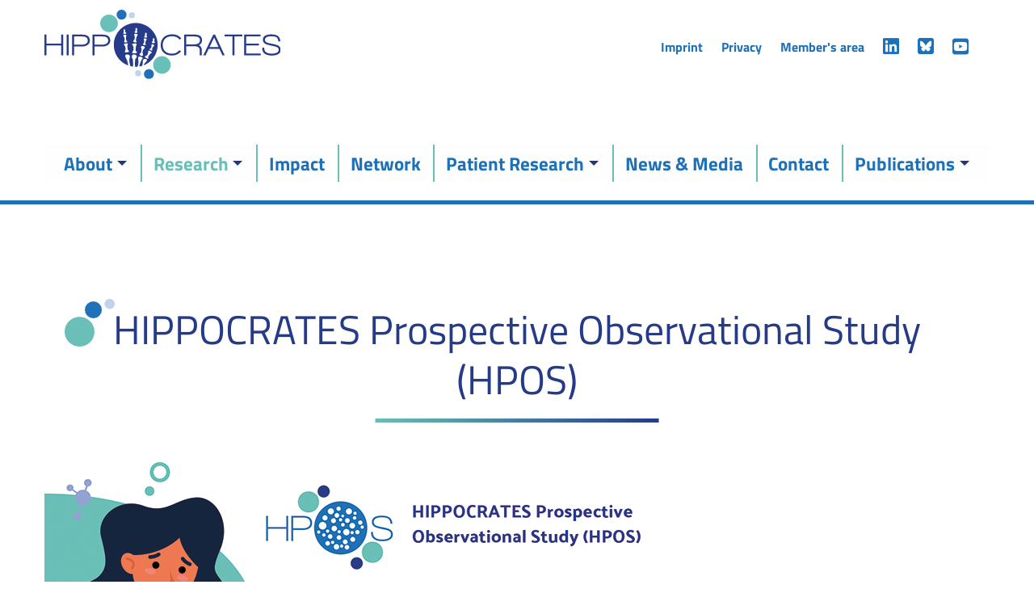

--- FILE ---
content_type: text/html;charset=UTF-8
request_url: https://www.hippocrates-imi.eu/research/hpos
body_size: 12788
content:
<!DOCTYPE html><html class="no-js" lang="en"><head><meta charset="utf-8" /><meta name="viewport" content="width=device-width, initial-scale=1, shrink-to-fit=no" /><meta http-equiv="x-ua-compatible" content="ie=edge" /><title>HIPPOCRATES Prospective Observational Study (HPOS) | HIPPOCRATES</title><meta name="generator" content="GravCMS" /><meta name="description" content="Promoting Early Identification and Improving Outcomes in Psoriatic Arthritis" /><link rel="canonical" href="https://www.hippocrates-imi.eu/research/hpos" /><link href="/user/themes/hippocrates/css/site.css" type="text/css" rel="stylesheet"><link href="/user/plugins/form/assets/form-styles.css" type="text/css" rel="stylesheet"><link href="/user/plugins/login/css/login.css" type="text/css" rel="stylesheet"><link href="/user/themes/hippocrates/css/video.css" type="text/css" rel="stylesheet"><link href="/user/themes/hippocrates/images/favicons/favicon.ico" rel="shortcut icon" type="image/ico"><link href="/user/themes/hippocrates/images/favicons/favicon-16x16.png" rel="icon" type="image/png" sizes="16x16"><link href="/user/themes/hippocrates/images/favicons/favicon-32x32.png" rel="icon" type="image/png" sizes="32x32"></head><body class=""><noscript class="no-js-info"><div class="text-center bg-alert text-white pt-2 pb-2"> This website needs JavaScript to work properly. Please activate JavaScript on your browser. </div></noscript><header class="page-head"><div class="grid-container pt-2"><div class="grid-x top-navigation align-center"><div class="cell small-10 medium-5 large-3"><a class="logo" href="/"><img alt="HIPPOCRATES logo" class="head-nav__logo" src="/user/themes/hippocrates/images/logo.svg" /></a></div><div class="cell medium-7 large-9"><div class="grid-container"><nav class="mini-nav mt-4 mb-3" role="navigation"><ul class="menu"><li><a href="/imprint" class="text-primary-light mini-nav__link">Imprint</a></li><li><a href="/privacy" class="text-primary-light mini-nav__link">Privacy</a></li><li><a href="https://hippocrates.eurice.eu" class="text-primary-light mini-nav__link">Member&#039;s area</a></li><li><a href="https://www.linkedin.com/company/hippocrates-imi/" target="_blank" class="text-primary-light mini-nav__link"><i class="fa fa-linkedin-square" aria-hidden="true" style="font-size:1rem"></i></a></li><li><a href="https://bsky.app/profile/hippocrates-imi.bsky.social" target="_blank" class="text-primary-light mini-nav__link"><i class="fa-brands fa-square-bluesky" aria-hidden="true" style="font-size:1rem"></i></a></li><li><a href="https://www.youtube.com/@HIPPOCRATES_IMI" target="_blank" class="text-primary-light mini-nav__link"><i class="fa-brands fa-square-youtube" aria-hidden="true" style="font-size:1rem"></i></a></li></ul></nav></div></div></div></div><div class="data-sticky-container"><div data-sticky data-margin-top='0' data-top-anchor='170'><div class="grid-container pt-2"><nav class="head-nav grid-x align-bottom align-center" role="navigation"><div class="cell medium-shrink text-center hide-for-large"><button class="button primary-light head-nav__menu-toggle hide-for-large" type="button" data-toggle="responsive-menu"><i class="head-nav__menu-icon"></i><span class="head-nav__menu-text">Menu</span></button></div><div class="cell"><div id="responsive-menu" class="show-for-large" data-toggler="show-for-large"><ul class="head-nav__menu menu vertical large-horizontal" data-responsive-menu="accordion large-dropdown"><li class="head-nav__item head-nav__item--has-submenu"><a href="/about" class="head-nav__link "> About </a><ul class="head-nav__submenu"><li class="head-nav__item"><a href="/about/hippocrates" class="head-nav__link "> What is HIPPOCRATES? </a></li><li class="head-nav__item"><a href="/about/vision" class="head-nav__link "> Vision &amp; Mission </a></li><li class="head-nav__item"><a href="/about/funding" class="head-nav__link "> Funding </a></li></ul></li><li class="head-nav__item head-nav__item--active head-nav__item--has-submenu"><a href="/research" class="head-nav__link head-nav__link--active"> Research </a><ul class="head-nav__submenu"><li class="head-nav__item"><a href="/research/psoriasis" class="head-nav__link "> Why is research in Psoriasis and PsA necessary? </a></li><li class="head-nav__item"><a href="/research/objectives" class="head-nav__link "> Approach and Objectives </a></li><li class="head-nav__item"><a href="/research/work-packages" class="head-nav__link "> Work Packages </a></li><li class="head-nav__item head-nav__item--active"><a href="/research/hpos" class="head-nav__link head-nav__link--active"> HIPPOCRATES Prospective Observational Study (HPOS) </a></li></ul></li><li class="head-nav__item"><a href="/impact" class="head-nav__link "> Impact </a></li><li class="head-nav__item"><a href="/networks" class="head-nav__link "> Network </a></li><li class="head-nav__item head-nav__item--has-submenu"><a href="/people" class="head-nav__link "> Patient Research </a><ul class="head-nav__submenu"><li class="head-nav__item"><a href="/people/involvement" class="head-nav__link "> Patient Involvement in HIPPOCRATES </a></li><li class="head-nav__item"><a href="/people/research-partners" class="head-nav__link "> Patient Research Partners </a></li><li class="head-nav__item"><a href="/people/organisations" class="head-nav__link "> Patient organisations </a></li></ul></li><li class="head-nav__item"><a href="/news-events" class="head-nav__link "> News &amp; Media </a></li><li class="head-nav__item"><a href="/contact" class="head-nav__link "> Contact </a></li><li class="head-nav__item head-nav__item--has-submenu"><a href="/publications" class="head-nav__link "> Publications </a><ul class="head-nav__submenu"><li class="head-nav__item"><a href="/publications/lay-summaries" class="head-nav__link "> Lay Summaries </a></li></ul></li></ul></div></div></nav></div></div></div></header><div class="page-hero"><div class="hero-slider swiper-container text-center"><div class="swiper-wrapper"><div class="swiper-slide"></div></div></div></div><main class="page-main" id="page-main"><div class="grid-container"><div class="grid-x grid-margin-x align-center"><div class="cell"><div class="section"><div class="flex-title"><h1><span>HIPPOCRATES Prospective Observational Study (HPOS)</span></h1></div><p><img alt="" src="/user/pages/03.research/05.hpos/HPOS_Study_Header.jpg" /></p><h3>What is the HIPPOCRATES Prospective Observational Study or HPOS?</h3><p><strong>HPOS is a study of people with psoriasis running across Europe.</strong></p><p>Led by a research team at University of Oxford and University College Dublin we are aiming to identify people at risk of developing psoriatic arthritis. This study is part of our HIPPOCRATES project and we are aiming to recruit 25,000 people with psoriasis in 2023-2025. <strong>HPOS website</strong>: <a href="https://hpos.study/">https://hpos.study/</a></p><h3>Who are we interested in?</h3><p><strong>We are interested in any adult with psoriasis.</strong></p><p>Up to one-third of people with psoriasis will develop a related arthritis causing inflammation in the joints and tendons. We want to identify which people will develop arthritis with the long-term aim of trying to prevent the development of arthritis before it occurs. </p><p><strong>Currently, the HPOS study is open for residents of the UK and Ireland.</strong></p><p>We plan to launch the study in the following countries soon: France, Italy, Spain, Denmark, Germany, Belgium, The Netherlands, Sweden, Portugal and Greece. We have prepared a <a href="https://hpos.study/about/keep-me-posted">'Keep Me Posted'</a> page to keep you informed about our progress and any important updates, please enter your email address in this <a href="https://hpos.study/about/keep-me-posted">online form</a> and we'll notify you as soon as registration opens. </p><p>As a 'Keep Me Posted' subscriber, you'll be among the first to know when registration officially opens in <strong>your country</strong> and receive updates and important news. In the meantime, <strong>please do</strong> share our <a href="https://hpos.study/">website</a> with friends, family, and colleagues who might be interested in taking part.</p><h3>What will I have to do?</h3><p><strong>The study is all online with no hospital visits and involves completing questionnaires on a website.</strong></p><p>Because the study aims to collect information over a five year period, we are aiming to make this as simple and flexible as possible. You can decide which parts of the study you want to be part of and how you would like us to contact you. Everyone will be asked to complete a small number of questionnaires, but we may invite you to some additional questionnaires depending on your answers. These are completely optional. You will be free to change your mind about your participation and your preferences throughout the study.</p><p>Before anybody can take part in medical research they need to give their informed consent. We ask you to carefully read our <a href="https://hpos.study/assets/documents/HPOS-PIS-v1.0-2023-04-03.pdf">information sheet</a>, and then register on the <a href="https://hpos.study/">website</a>. </p><ol><li>Go to the <a href="https://hpos.study/">homepage</a> and click 'Register'</li><li>Register your details.</li><li>On the next registration page we will ask you if you have read the information sheet and if you have any questions at all.</li><li>If you have questions, you will be able to contact us via <a href="mailto:hpos@ndorms.ox.ac.uk">email</a>.</li><li>If you don`t have any questions, we will ask you to provide your written consent via the website. If there is anything on the <a href="https://hpos.study/assets/documents/HPOS_Consent_form_v1.0_2023-04-03.pdf">consent form</a> you are unsure about, you can always <a href="mailto:hpos@ndorms.ox.ac.uk">contact us</a>. </li></ol><h3>How can I find out more?</h3><p>Please find links below to find out more about the project and our partners.</p><ul><li><h4>HPOS website</h4><p><a href="https://hpos.study/">https://hpos.study/</a></p></li><li><h4>HPOS flyer</h4><p><a href="/research/hpos/HPOS_Study_Flyer.pdf">Download the HPOS flyer</a></p></li><li><h4>Participant Information sheet</h4><p>The participant information sheet details what participation in the RUDY study will involve for you as a participant. We require that every participant reads the Participant information sheet before signing up for the study. Click <a href="https://hpos.study/assets/documents/HPOS-PIS-v1.0-2023-04-03.pdf">here</a> to read the information sheet about the HPOS study. </p></li><li><h4>Consent form</h4><p>It is up to you to decide whether to join the HPOS study. The <a href="https://hpos.study/assets/documents/HPOS-PIS-v1.0-2023-04-03.pdf">Participant Information Sheet</a> will explain the study to you. If you would like to take part in the study after reading the Participant Information Sheet, we will ask you to sign a Consent Form. <a href="https://hpos.study/assets/documents/HPOS_Consent_form_v1.0_2023-04-03.pdf">Here</a> you can download a pdf copy of the consent form.</p></li></ul><div class="grid-x align-center"><div class="cell large-8"><video id="video-379008711" class="video-js vjs-default-skin vjs-fluid vjs-big-play-centered" controls preload="auto" poster="/user/pages/03.research/05.hpos/Laura-Coates.png" data-setup='[]'><source src="/user/pages/03.research/05.hpos/Laura-Coates.mp4" type="video/mp4" /></video></div></div></div></div></div></div></main><footer class="page-foot"><div class="pt-6 pb-6"><div class="grid-container"><div class="grid-x align-center"><div class="cell large-10"><div class="funding__logo"><div class="grid-x grid-margin-x grid-margin-y align-center-middle"><div class="cell shrink "><img title="EU" alt="EU logo" src="/user/themes/hippocrates/images/eu.svg?cropResize=148,48" /></div><div class="cell shrink "><img title="IMI" alt="IMI logo" src="/images/a/5/5/b/a/a55bafb454a033454170e8769d88b9b0fe93e5c5-imi.png" /></div><div class="cell shrink "><img title="EFPIA" alt="EFPIA logo" src="/images/2/d/b/4/5/2db45d07d88c4b4cc0eed18895ab8eb8ebc05f08-efpia.png" /></div></div></div><div class="text-center mt-8"><p>HIPPOCRATES has received funding from the Innovative Medicines Initiative 2 Joint Undertaking (JU) under grant agreement No. 101007757. The JU receives support from the European Union’s Horizon 2020 research and innovation programme and EFPIA.</p></div></div></div></div></div></footer><script src="/user/themes/hippocrates/js/runtime.js"></script><script src="/user/themes/hippocrates/js/vendors.js"></script><script src="/user/themes/hippocrates/js/site.js"></script><script src="/user/themes/hippocrates/js/video.js"></script><a href="#" id="top-button" class="top-button" style="display:none"><i class="fa fa-arrow-up" aria-hidden="true"></i></a></body></html>

--- FILE ---
content_type: image/svg+xml
request_url: https://www.hippocrates-imi.eu/user/themes/hippocrates/images/logo.svg
body_size: 2641
content:
<?xml version="1.0" encoding="utf-8"?>
<!-- Generator: Adobe Illustrator 25.4.0, SVG Export Plug-In . SVG Version: 6.00 Build 0)  -->
<svg version="1.1" id="Ebene_1" xmlns="http://www.w3.org/2000/svg" xmlns:xlink="http://www.w3.org/1999/xlink" x="0px" y="0px"
	 viewBox="0 0 726.9 214.1" style="enable-background:new 0 0 726.9 214.1;" xml:space="preserve">
<style type="text/css">
	.st0{fill:#263B89;}
	.st1{fill:#69C0B8;}
	.st2{fill:#1E71B8;}
	.st3{fill:#C1D4EC;}
</style>
<g>
	<g>
		<path class="st0" d="M51.5,140.8v-30.5H6.2v30.5H0v-64h6.2v27.9h45.2V76.8h6.2v64H51.5z"/>
		<path class="st0" d="M68.3,140.8v-64h6.2v64H68.3z"/>
		<path class="st0" d="M131.2,109.7c-4.5,2.6-10,3.9-16.7,3.9H91.4v27.3h-6.2v-64h30.4c16,0,24.1,6.2,24.1,18.6
			C139.6,101.7,136.8,106.4,131.2,109.7z M116.1,82.6H91.4v25.2h24.8c4.7,0,8.7-1,11.8-3c3.5-2.2,5.3-5.3,5.3-9.3
			C133.3,86.9,127.6,82.6,116.1,82.6z"/>
		<path class="st0" d="M194,109.7c-4.5,2.6-10,3.9-16.7,3.9h-23.1v27.3h-6.2v-64h30.4c16.1,0,24.1,6.2,24.1,18.6
			C202.4,101.7,199.6,106.4,194,109.7z M178.9,82.6h-24.7v25.2H179c4.7,0,8.7-1,11.8-3c3.5-2.2,5.3-5.3,5.3-9.3
			C196.1,86.9,190.4,82.6,178.9,82.6z"/>
		<path class="st0" d="M415.6,92.3c-4.9-6.9-12.5-10.4-22.8-10.4c-8.9,0-15.9,2.4-21.1,7.3c-5.2,4.9-7.8,11.4-7.8,19.7
			c0,8.2,2.5,14.7,7.5,19.5c5,4.8,11.8,7.3,20.5,7.3c9.9,0,17.7-3.5,23.1-10.6l5.2,3.3c-6.8,8.7-16.2,13-28.2,13
			c-10.5,0-18.9-2.9-25-8.7c-6.2-5.8-9.3-13.6-9.3-23.5c0-10.1,3.2-18.2,9.5-24.2c6.4-6,14.9-9,25.7-9c12.5,0,21.9,4.3,28.1,12.8
			L415.6,92.3z"/>
		<path class="st0" d="M475.1,109.6c5.9,2.8,8.9,7.7,8.9,14.6v16.6h-6.2v-16.3c0-7.8-5.6-11.7-16.9-11.7h-24.5v28h-6.2v-64h31.5
			c15.5,0,23.2,5.7,23.2,17.2C484.9,101.3,481.6,106.5,475.1,109.6z M461.9,82.6h-25.5v24.4h24c5.3,0,9.5-0.9,12.7-2.8
			c3.7-2.2,5.6-5.5,5.6-9.9C478.7,86.4,473.1,82.6,461.9,82.6z"/>
		<path class="st0" d="M547.6,140.8l-9.2-19.7h-33.3l-9.3,19.7h-7l30.8-64h5.3l29.6,64H547.6z M522.2,86l-14.3,29.4h27.9L522.2,86z"
			/>
		<path class="st0" d="M584.7,82.6v58.3h-6.2V82.6h-24.5v-5.8h55.2v5.8H584.7z"/>
		<path class="st0" d="M614.7,140.8v-64h50.1v5.8h-44v22.1h39v5.7h-39v24.7h44.5v5.8H614.7z"/>
		<path class="st0" d="M699.9,141.5c-8.4,0-15.1-1.5-20.2-4.4c-6.4-3.6-9.6-9.4-9.6-17.2v-2.9h6.2v2.5c0,10.8,7.9,16.2,23.7,16.2
			c5.5,0,10.1-0.8,13.8-2.4c4.6-2.1,6.9-5.2,6.9-9.4c0-2.9-0.8-5.1-2.5-6.6c-1.4-1.3-3.8-2.5-7.2-3.4c-1.9-0.6-6.4-1.6-13.4-3
			c-8.1-1.7-13.6-3.3-16.5-4.7c-6-3-9-7.4-9-13.3c0-11.1,8.7-16.7,26-16.7c18.1,0,27.2,7.2,27.5,21.5h-6.1c-0.4-6.6-2.6-11-6.5-13.1
			c-3.3-1.8-8.2-2.6-14.8-2.6c-13.2,0-19.7,3.7-19.7,11c0,3.6,1.7,6.3,5.2,8c2.5,1.3,6.7,2.5,12.8,3.5c11.6,2.1,19.3,4.2,23.2,6.5
			c4.8,2.8,7.3,7.3,7.3,13.3c0,6.1-3.2,10.7-9.5,13.8C712.6,140.3,706.7,141.5,699.9,141.5z"/>
	</g>
	<circle class="st1" cx="361.5" cy="170.5" r="27.1"/>
	<circle class="st1" cx="198.7" cy="42.2" r="27.1"/>
	<circle class="st2" cx="321.4" cy="198.7" r="15.4"/>
	<circle class="st3" cx="288.3" cy="196.2" r="9.3"/>
	<circle class="st3" cx="268.8" cy="17.2" r="9.3"/>
	<circle class="st2" cx="237.3" cy="15.4" r="15.4"/>
	<path class="st0" d="M287.7,41.4c-37.2-3.8-70.3,23.3-74.1,60.4c-3.2,31.4,15.7,60,44.1,70.4c-0.8-7.8-3.2-16.3-5.7-20.6
		c-8.5-14.9,1.9-13.2,2.8-13.2c12.7,0,6.9,11.6,6.9,11.6c-1.8,7.4,0.6,17.4,3,24.3c2.5,0.6,5,1.1,7.5,1.4c1-8.8-0.2-22.6-0.2-22.6
		c-2.5-2.5-3.4-6.5-3.1-8.8c1-9.3,9.3-5.8,12.3-4.4c7.4,3.5-1.9,13.2-1.9,13.2c-1.3,11.6-0.9,18.8-0.1,23.1c2.4,0.1,4.8,0,7.1-0.2
		c2.7-6.4,3.5-14.8,2.7-19.4c-2.5-15.3,3.4-12,6.6-11.3c11.8,2.2,4.2,7.4,3.1,9.7c-4.1,9-6.1,15.6-6.8,20.3c2.9-0.5,5.8-1.2,8.6-2
		c1.3-4,2.1-8.1,2-10.4c-0.4-10.9,3.7-11.1,6.9-11c12.9,0.3,1.2,11,1.2,11c-2.5,2.5-4.3,5.6-5.6,8.9c23-8.9,40.3-30.1,43-56.3
		C351.9,78.3,324.8,45.1,287.7,41.4z M242.8,71c0.2-0.7,1.1-1.1,1.4-1.8c0.7-1.3-2.8-7.3,0.6-8.5c2-0.7,3.3,1.3,3.4,2.9
		c0.1,1.5-0.2,3.9,0.6,5.2c0.8,1.2,4.7,2.8,2,5C249,75.2,240.9,76,242.8,71z M245.1,77.4c0,0,8.3-1.9,6.9,3.2
		c-0.5,2-1.3,1.6-0.8,8.3c0.1,1.5-0.1,4.8,0.7,6c0.8,1.2,4,2.2,2.3,5.3c0,0-12,3.5-8.5-3.6c0.3-0.7,0.7-2,1-2.7
		c0.7-1.4,0-6.5-2.3-10.3C244.5,83.7,239.7,78.2,245.1,77.4z M259.5,130c0,0-15.7,5.8-11.4-2.9c0.4-0.8,0.9-2.2,1.3-3.1
		c0.8-1.6-0.1-9.9-2.4-13c0,0-6.2-4.8,0.6-6.3c0,0,10.6-3.5,8.9,2.7c-0.7,2.3-1.6,2-1,9.8c0.2,1.7,0,5.5,1,6.9
		C257.5,125.5,261.6,126.3,259.5,130z M278,67.1c0.4-0.7,1.4-0.9,1.9-1.7c1-1.3-1.6-8.4,2.3-9.1c2.3-0.4,3.3,2,3.1,3.8
		c-0.1,1.7-1,4.2-0.4,5.7c0.6,1.5,2.4,4.1,0.2,5.2C282.9,72.2,275,72.1,278,67.1z M283.4,133.9c0,0-17.9,4-12-4.8
		c0.6-0.8,1.3-2.3,1.9-3.2c1.1-1.7,1.4-10.8-0.8-14.5c0,0-6-6.1,1.6-6.8c0,0,12-2.3,9.3,4.2c-1.1,2.5-2.1,2-2.4,10.5
		c-0.1,1.9-0.8,6,0.1,7.7C281.9,128.6,286.2,130.1,283.4,133.9z M286,79.4c-1.2,1.9-1.9,1.3-3.3,8.6c-0.3,1.6-1.5,5-1,6.6
		c0.5,1.5,3.5,3.5,0.9,6.3c0,0-13.7,0.2-7.9-6.3c0.5-0.6,1.3-1.8,1.9-2.5c1.1-1.2,1.9-6.9,0.5-11.6c0,0-3.4-7.2,2.5-6.4
		C279.6,74,289,74.4,286,79.4z M307.5,81.9c0.4-0.7,1.4-1,1.9-1.7c1-1.3-1.6-8.5,2.3-9.1c2.3-0.4,3.3,2,3.1,3.8
		c-0.2,1.6-1,4.1-0.4,5.7c0.6,1.4,2.4,4.1,0.2,5.2C312.5,87,304.5,86.9,307.5,81.9z M305.6,121c-2.9,2.1-4.3,10.3-3.6,13.8
		c0.3,1.7,3,4.1,0.6,6.8c-2,2.2-6.6,1.1-9.6-2c-1.2-1.3-1-3.9,2.2-5c3.2-1.1,3.6-14.5,3.6-14.5s-3.7-4.1-0.6-6.8
		c2.2-1.9,7.7-2.1,10.2,1.9C309.5,116.9,308.1,119.2,305.6,121z M304.2,104.5l1.6-1.9c0.9-1,1.6-5.3,0.5-8.9c0,0-2.9-5.5,2.2-4.9
		c0,0,8.1,0.3,5.5,4.1c-1,1.5-1.6,1-2.8,6.6c-0.3,1.2-1.2,3.8-0.8,5c0.4,1.1,3,2.7,0.7,4.8C310.9,109.4,299.2,109.6,304.2,104.5z
		 M328.7,134.3c-1.9,1.2-2.4,0.4-6.4,6.1c-0.9,1.3-3.3,3.8-3.3,5.4c0,1.5,2.5,4.6-1.2,5.8c0,0-14.5-5.5-6.1-8.8
		c0.8-0.3,2-1.1,2.8-1.4c1.6-0.6,4.4-5.2,4.6-9.9c0,0-1.1-7.7,4.9-4.6C323.8,126.8,333.6,131.1,328.7,134.3z M337,111.9
		c-1.3,1.1-1.8,0.6-4.1,5.4c-0.5,1.1-2,3.2-1.9,4.4c0.1,1.1,2.4,3.1-0.3,4.5c0,0-11.5-2.4-5.6-5.9c0.6-0.3,1.3-1,2-1.4
		c1.1-0.6,2.7-4.4,2.3-8c0,0-1.7-5.6,3.1-4C332.5,106.9,340.3,109,337,111.9z M338.5,102.8c-2.2,1.2-10.2,1.1-7.2-4
		c0.4-0.7,1.4-0.9,1.9-1.7c1-1.3-1.6-8.4,2.3-9.1c2.3-0.4,3.3,2,3.2,3.8c-0.2,1.7-1,4.2-0.4,5.7C338.9,99,340.7,101.6,338.5,102.8z"
		/>
</g>
</svg>


--- FILE ---
content_type: image/svg+xml
request_url: https://www.hippocrates-imi.eu/user/themes/hippocrates/images/h1-bubbles.svg
body_size: 286
content:
<?xml version="1.0" encoding="utf-8"?>
<!-- Generator: Adobe Illustrator 25.4.0, SVG Export Plug-In . SVG Version: 6.00 Build 0)  -->
<svg version="1.1" id="Ebene_1" xmlns="http://www.w3.org/2000/svg" xmlns:xlink="http://www.w3.org/1999/xlink" x="0px" y="0px"
	 viewBox="0 0 90.76 86.82" style="enable-background:new 0 0 90.76 86.82;" xml:space="preserve">
<style type="text/css">
	.st0{fill:#6AC0B8;}
	.st1{fill:#C0D3EB;}
	.st2{fill:#1F72B9;}
</style>
<g>
	<circle class="st0" cx="26.65" cy="60.17" r="26.65"/>
	<circle class="st1" cx="80.35" cy="10.38" r="9.12"/>
	<circle class="st2" cx="51.21" cy="20.98" r="15.16"/>
</g>
</svg>
